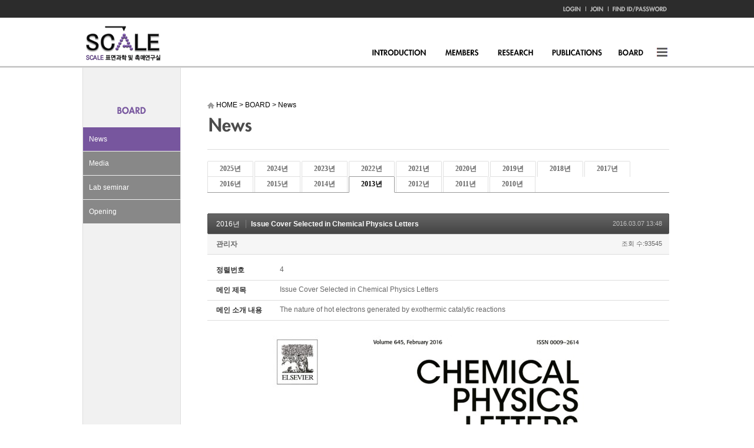

--- FILE ---
content_type: text/css
request_url: https://scale.kaist.ac.kr/layouts/jit_basic_resources/common/css/login.css
body_size: 1225
content:

	/* �α��� */
		.login_box {background:url(../images/account/login_bg.gif) no-repeat left top;width:446px;height:221px;margin:0 auto;padding:130px 0px 40px 300px;position:relative;}
		.log_box {background:#fbfbfb;padding:15px; border-top:1px solid #e5e5e5; border-bottom:1px solid #e5e5e5;}
		.box-log {display:inline-block;vertical-align:middle;}
		.box-log li {font-size:12px;font-weight:bold;color:#727272; line-height:32px;}
		.box-log li .id_name {width:60px;display:inline-block;}
		.log-btn {display:inline-block;vertical-align:middle;padding-left:20px;}
		.input_style {width:150px;height:20px;border:1px solid #e5e5e5;padding:0 1px;-moz-border-radius: 3px; /*������*/-webkit-border-radius: 3px; /*��Ŷ*//*IE9+,FF4+,chrome,Safari5,+opera*/border-radius: 3px;}

		.join_box {width:340px;padding: 30px 0px 0 60px;font-size:11px;text-align:left;}
		.join_box li {vertical-align:middle;text-align:right;line-height:20px;}
		.join_box li .join-q {display:inline-block;font-weight:bold;color:#666666;vertical-align:middle; padding:0 2px;}
		.join_box li .sec-q {display:inline-block;font-weight:bold;color:#666666;vertical-align:middle; padding:0 4px;}
		.ver_middle	{vertical-align:middle !important;}


